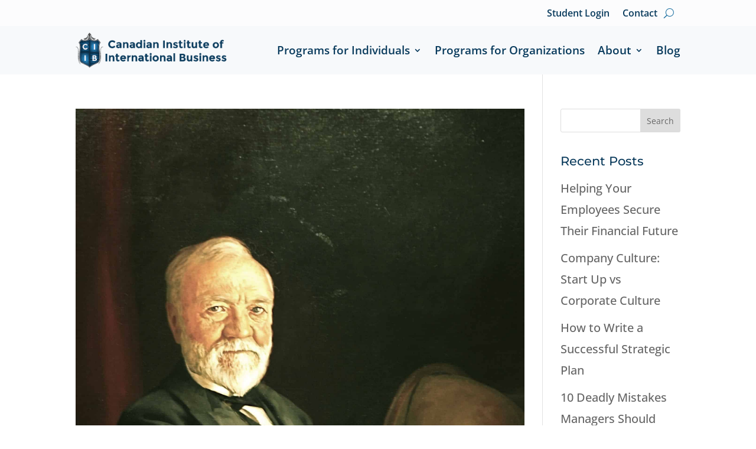

--- FILE ---
content_type: text/css
request_url: https://ciib.org/wp-content/et-cache/taxonomy/post_tag/38/et-divi-dynamic-tb-11-tb-13-late.css
body_size: 81
content:
@font-face{font-family:ETmodules;font-display:block;src:url(//ciib.org/wp-content/themes/Divi/core/admin/fonts/modules/social/modules.eot);src:url(//ciib.org/wp-content/themes/Divi/core/admin/fonts/modules/social/modules.eot?#iefix) format("embedded-opentype"),url(//ciib.org/wp-content/themes/Divi/core/admin/fonts/modules/social/modules.woff) format("woff"),url(//ciib.org/wp-content/themes/Divi/core/admin/fonts/modules/social/modules.ttf) format("truetype"),url(//ciib.org/wp-content/themes/Divi/core/admin/fonts/modules/social/modules.svg#ETmodules) format("svg");font-weight:400;font-style:normal}